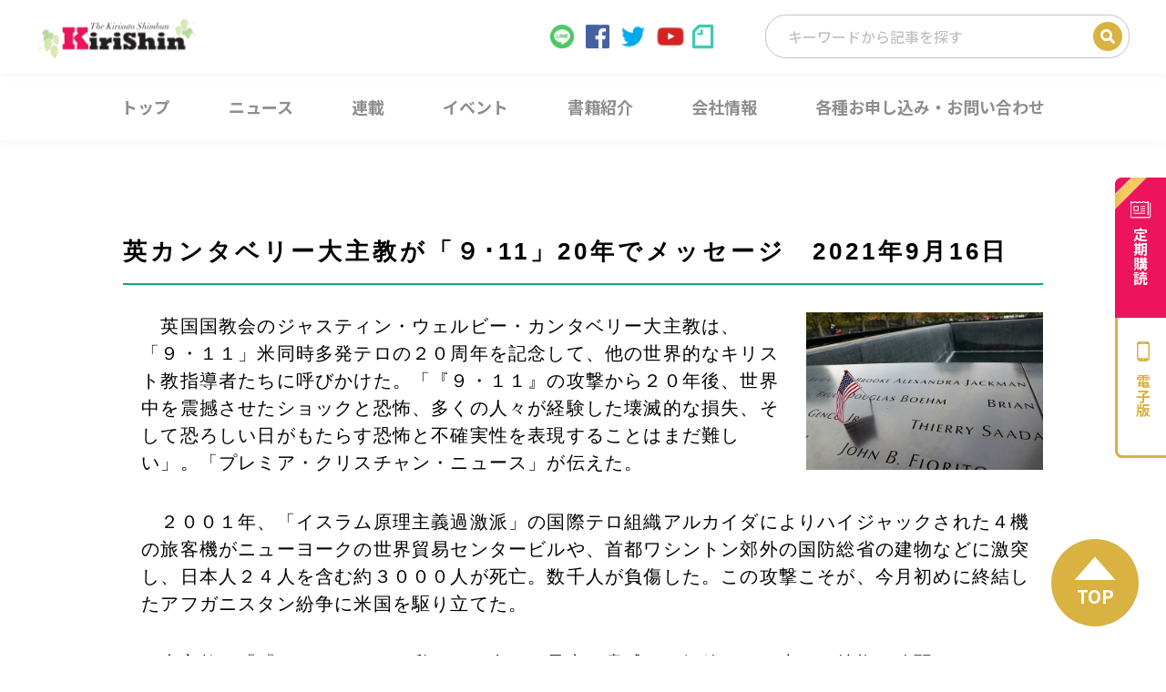

--- FILE ---
content_type: text/html; charset=utf-8
request_url: https://www.google.com/recaptcha/api2/anchor?ar=1&k=6Ldp7BIaAAAAAP6MbFiV2N1doubk61Xi51okO5_4&co=aHR0cHM6Ly93d3cua2lyaXNoaW4uY29tOjQ0Mw..&hl=en&v=PoyoqOPhxBO7pBk68S4YbpHZ&size=invisible&anchor-ms=20000&execute-ms=30000&cb=qymytcgnrm02
body_size: 48662
content:
<!DOCTYPE HTML><html dir="ltr" lang="en"><head><meta http-equiv="Content-Type" content="text/html; charset=UTF-8">
<meta http-equiv="X-UA-Compatible" content="IE=edge">
<title>reCAPTCHA</title>
<style type="text/css">
/* cyrillic-ext */
@font-face {
  font-family: 'Roboto';
  font-style: normal;
  font-weight: 400;
  font-stretch: 100%;
  src: url(//fonts.gstatic.com/s/roboto/v48/KFO7CnqEu92Fr1ME7kSn66aGLdTylUAMa3GUBHMdazTgWw.woff2) format('woff2');
  unicode-range: U+0460-052F, U+1C80-1C8A, U+20B4, U+2DE0-2DFF, U+A640-A69F, U+FE2E-FE2F;
}
/* cyrillic */
@font-face {
  font-family: 'Roboto';
  font-style: normal;
  font-weight: 400;
  font-stretch: 100%;
  src: url(//fonts.gstatic.com/s/roboto/v48/KFO7CnqEu92Fr1ME7kSn66aGLdTylUAMa3iUBHMdazTgWw.woff2) format('woff2');
  unicode-range: U+0301, U+0400-045F, U+0490-0491, U+04B0-04B1, U+2116;
}
/* greek-ext */
@font-face {
  font-family: 'Roboto';
  font-style: normal;
  font-weight: 400;
  font-stretch: 100%;
  src: url(//fonts.gstatic.com/s/roboto/v48/KFO7CnqEu92Fr1ME7kSn66aGLdTylUAMa3CUBHMdazTgWw.woff2) format('woff2');
  unicode-range: U+1F00-1FFF;
}
/* greek */
@font-face {
  font-family: 'Roboto';
  font-style: normal;
  font-weight: 400;
  font-stretch: 100%;
  src: url(//fonts.gstatic.com/s/roboto/v48/KFO7CnqEu92Fr1ME7kSn66aGLdTylUAMa3-UBHMdazTgWw.woff2) format('woff2');
  unicode-range: U+0370-0377, U+037A-037F, U+0384-038A, U+038C, U+038E-03A1, U+03A3-03FF;
}
/* math */
@font-face {
  font-family: 'Roboto';
  font-style: normal;
  font-weight: 400;
  font-stretch: 100%;
  src: url(//fonts.gstatic.com/s/roboto/v48/KFO7CnqEu92Fr1ME7kSn66aGLdTylUAMawCUBHMdazTgWw.woff2) format('woff2');
  unicode-range: U+0302-0303, U+0305, U+0307-0308, U+0310, U+0312, U+0315, U+031A, U+0326-0327, U+032C, U+032F-0330, U+0332-0333, U+0338, U+033A, U+0346, U+034D, U+0391-03A1, U+03A3-03A9, U+03B1-03C9, U+03D1, U+03D5-03D6, U+03F0-03F1, U+03F4-03F5, U+2016-2017, U+2034-2038, U+203C, U+2040, U+2043, U+2047, U+2050, U+2057, U+205F, U+2070-2071, U+2074-208E, U+2090-209C, U+20D0-20DC, U+20E1, U+20E5-20EF, U+2100-2112, U+2114-2115, U+2117-2121, U+2123-214F, U+2190, U+2192, U+2194-21AE, U+21B0-21E5, U+21F1-21F2, U+21F4-2211, U+2213-2214, U+2216-22FF, U+2308-230B, U+2310, U+2319, U+231C-2321, U+2336-237A, U+237C, U+2395, U+239B-23B7, U+23D0, U+23DC-23E1, U+2474-2475, U+25AF, U+25B3, U+25B7, U+25BD, U+25C1, U+25CA, U+25CC, U+25FB, U+266D-266F, U+27C0-27FF, U+2900-2AFF, U+2B0E-2B11, U+2B30-2B4C, U+2BFE, U+3030, U+FF5B, U+FF5D, U+1D400-1D7FF, U+1EE00-1EEFF;
}
/* symbols */
@font-face {
  font-family: 'Roboto';
  font-style: normal;
  font-weight: 400;
  font-stretch: 100%;
  src: url(//fonts.gstatic.com/s/roboto/v48/KFO7CnqEu92Fr1ME7kSn66aGLdTylUAMaxKUBHMdazTgWw.woff2) format('woff2');
  unicode-range: U+0001-000C, U+000E-001F, U+007F-009F, U+20DD-20E0, U+20E2-20E4, U+2150-218F, U+2190, U+2192, U+2194-2199, U+21AF, U+21E6-21F0, U+21F3, U+2218-2219, U+2299, U+22C4-22C6, U+2300-243F, U+2440-244A, U+2460-24FF, U+25A0-27BF, U+2800-28FF, U+2921-2922, U+2981, U+29BF, U+29EB, U+2B00-2BFF, U+4DC0-4DFF, U+FFF9-FFFB, U+10140-1018E, U+10190-1019C, U+101A0, U+101D0-101FD, U+102E0-102FB, U+10E60-10E7E, U+1D2C0-1D2D3, U+1D2E0-1D37F, U+1F000-1F0FF, U+1F100-1F1AD, U+1F1E6-1F1FF, U+1F30D-1F30F, U+1F315, U+1F31C, U+1F31E, U+1F320-1F32C, U+1F336, U+1F378, U+1F37D, U+1F382, U+1F393-1F39F, U+1F3A7-1F3A8, U+1F3AC-1F3AF, U+1F3C2, U+1F3C4-1F3C6, U+1F3CA-1F3CE, U+1F3D4-1F3E0, U+1F3ED, U+1F3F1-1F3F3, U+1F3F5-1F3F7, U+1F408, U+1F415, U+1F41F, U+1F426, U+1F43F, U+1F441-1F442, U+1F444, U+1F446-1F449, U+1F44C-1F44E, U+1F453, U+1F46A, U+1F47D, U+1F4A3, U+1F4B0, U+1F4B3, U+1F4B9, U+1F4BB, U+1F4BF, U+1F4C8-1F4CB, U+1F4D6, U+1F4DA, U+1F4DF, U+1F4E3-1F4E6, U+1F4EA-1F4ED, U+1F4F7, U+1F4F9-1F4FB, U+1F4FD-1F4FE, U+1F503, U+1F507-1F50B, U+1F50D, U+1F512-1F513, U+1F53E-1F54A, U+1F54F-1F5FA, U+1F610, U+1F650-1F67F, U+1F687, U+1F68D, U+1F691, U+1F694, U+1F698, U+1F6AD, U+1F6B2, U+1F6B9-1F6BA, U+1F6BC, U+1F6C6-1F6CF, U+1F6D3-1F6D7, U+1F6E0-1F6EA, U+1F6F0-1F6F3, U+1F6F7-1F6FC, U+1F700-1F7FF, U+1F800-1F80B, U+1F810-1F847, U+1F850-1F859, U+1F860-1F887, U+1F890-1F8AD, U+1F8B0-1F8BB, U+1F8C0-1F8C1, U+1F900-1F90B, U+1F93B, U+1F946, U+1F984, U+1F996, U+1F9E9, U+1FA00-1FA6F, U+1FA70-1FA7C, U+1FA80-1FA89, U+1FA8F-1FAC6, U+1FACE-1FADC, U+1FADF-1FAE9, U+1FAF0-1FAF8, U+1FB00-1FBFF;
}
/* vietnamese */
@font-face {
  font-family: 'Roboto';
  font-style: normal;
  font-weight: 400;
  font-stretch: 100%;
  src: url(//fonts.gstatic.com/s/roboto/v48/KFO7CnqEu92Fr1ME7kSn66aGLdTylUAMa3OUBHMdazTgWw.woff2) format('woff2');
  unicode-range: U+0102-0103, U+0110-0111, U+0128-0129, U+0168-0169, U+01A0-01A1, U+01AF-01B0, U+0300-0301, U+0303-0304, U+0308-0309, U+0323, U+0329, U+1EA0-1EF9, U+20AB;
}
/* latin-ext */
@font-face {
  font-family: 'Roboto';
  font-style: normal;
  font-weight: 400;
  font-stretch: 100%;
  src: url(//fonts.gstatic.com/s/roboto/v48/KFO7CnqEu92Fr1ME7kSn66aGLdTylUAMa3KUBHMdazTgWw.woff2) format('woff2');
  unicode-range: U+0100-02BA, U+02BD-02C5, U+02C7-02CC, U+02CE-02D7, U+02DD-02FF, U+0304, U+0308, U+0329, U+1D00-1DBF, U+1E00-1E9F, U+1EF2-1EFF, U+2020, U+20A0-20AB, U+20AD-20C0, U+2113, U+2C60-2C7F, U+A720-A7FF;
}
/* latin */
@font-face {
  font-family: 'Roboto';
  font-style: normal;
  font-weight: 400;
  font-stretch: 100%;
  src: url(//fonts.gstatic.com/s/roboto/v48/KFO7CnqEu92Fr1ME7kSn66aGLdTylUAMa3yUBHMdazQ.woff2) format('woff2');
  unicode-range: U+0000-00FF, U+0131, U+0152-0153, U+02BB-02BC, U+02C6, U+02DA, U+02DC, U+0304, U+0308, U+0329, U+2000-206F, U+20AC, U+2122, U+2191, U+2193, U+2212, U+2215, U+FEFF, U+FFFD;
}
/* cyrillic-ext */
@font-face {
  font-family: 'Roboto';
  font-style: normal;
  font-weight: 500;
  font-stretch: 100%;
  src: url(//fonts.gstatic.com/s/roboto/v48/KFO7CnqEu92Fr1ME7kSn66aGLdTylUAMa3GUBHMdazTgWw.woff2) format('woff2');
  unicode-range: U+0460-052F, U+1C80-1C8A, U+20B4, U+2DE0-2DFF, U+A640-A69F, U+FE2E-FE2F;
}
/* cyrillic */
@font-face {
  font-family: 'Roboto';
  font-style: normal;
  font-weight: 500;
  font-stretch: 100%;
  src: url(//fonts.gstatic.com/s/roboto/v48/KFO7CnqEu92Fr1ME7kSn66aGLdTylUAMa3iUBHMdazTgWw.woff2) format('woff2');
  unicode-range: U+0301, U+0400-045F, U+0490-0491, U+04B0-04B1, U+2116;
}
/* greek-ext */
@font-face {
  font-family: 'Roboto';
  font-style: normal;
  font-weight: 500;
  font-stretch: 100%;
  src: url(//fonts.gstatic.com/s/roboto/v48/KFO7CnqEu92Fr1ME7kSn66aGLdTylUAMa3CUBHMdazTgWw.woff2) format('woff2');
  unicode-range: U+1F00-1FFF;
}
/* greek */
@font-face {
  font-family: 'Roboto';
  font-style: normal;
  font-weight: 500;
  font-stretch: 100%;
  src: url(//fonts.gstatic.com/s/roboto/v48/KFO7CnqEu92Fr1ME7kSn66aGLdTylUAMa3-UBHMdazTgWw.woff2) format('woff2');
  unicode-range: U+0370-0377, U+037A-037F, U+0384-038A, U+038C, U+038E-03A1, U+03A3-03FF;
}
/* math */
@font-face {
  font-family: 'Roboto';
  font-style: normal;
  font-weight: 500;
  font-stretch: 100%;
  src: url(//fonts.gstatic.com/s/roboto/v48/KFO7CnqEu92Fr1ME7kSn66aGLdTylUAMawCUBHMdazTgWw.woff2) format('woff2');
  unicode-range: U+0302-0303, U+0305, U+0307-0308, U+0310, U+0312, U+0315, U+031A, U+0326-0327, U+032C, U+032F-0330, U+0332-0333, U+0338, U+033A, U+0346, U+034D, U+0391-03A1, U+03A3-03A9, U+03B1-03C9, U+03D1, U+03D5-03D6, U+03F0-03F1, U+03F4-03F5, U+2016-2017, U+2034-2038, U+203C, U+2040, U+2043, U+2047, U+2050, U+2057, U+205F, U+2070-2071, U+2074-208E, U+2090-209C, U+20D0-20DC, U+20E1, U+20E5-20EF, U+2100-2112, U+2114-2115, U+2117-2121, U+2123-214F, U+2190, U+2192, U+2194-21AE, U+21B0-21E5, U+21F1-21F2, U+21F4-2211, U+2213-2214, U+2216-22FF, U+2308-230B, U+2310, U+2319, U+231C-2321, U+2336-237A, U+237C, U+2395, U+239B-23B7, U+23D0, U+23DC-23E1, U+2474-2475, U+25AF, U+25B3, U+25B7, U+25BD, U+25C1, U+25CA, U+25CC, U+25FB, U+266D-266F, U+27C0-27FF, U+2900-2AFF, U+2B0E-2B11, U+2B30-2B4C, U+2BFE, U+3030, U+FF5B, U+FF5D, U+1D400-1D7FF, U+1EE00-1EEFF;
}
/* symbols */
@font-face {
  font-family: 'Roboto';
  font-style: normal;
  font-weight: 500;
  font-stretch: 100%;
  src: url(//fonts.gstatic.com/s/roboto/v48/KFO7CnqEu92Fr1ME7kSn66aGLdTylUAMaxKUBHMdazTgWw.woff2) format('woff2');
  unicode-range: U+0001-000C, U+000E-001F, U+007F-009F, U+20DD-20E0, U+20E2-20E4, U+2150-218F, U+2190, U+2192, U+2194-2199, U+21AF, U+21E6-21F0, U+21F3, U+2218-2219, U+2299, U+22C4-22C6, U+2300-243F, U+2440-244A, U+2460-24FF, U+25A0-27BF, U+2800-28FF, U+2921-2922, U+2981, U+29BF, U+29EB, U+2B00-2BFF, U+4DC0-4DFF, U+FFF9-FFFB, U+10140-1018E, U+10190-1019C, U+101A0, U+101D0-101FD, U+102E0-102FB, U+10E60-10E7E, U+1D2C0-1D2D3, U+1D2E0-1D37F, U+1F000-1F0FF, U+1F100-1F1AD, U+1F1E6-1F1FF, U+1F30D-1F30F, U+1F315, U+1F31C, U+1F31E, U+1F320-1F32C, U+1F336, U+1F378, U+1F37D, U+1F382, U+1F393-1F39F, U+1F3A7-1F3A8, U+1F3AC-1F3AF, U+1F3C2, U+1F3C4-1F3C6, U+1F3CA-1F3CE, U+1F3D4-1F3E0, U+1F3ED, U+1F3F1-1F3F3, U+1F3F5-1F3F7, U+1F408, U+1F415, U+1F41F, U+1F426, U+1F43F, U+1F441-1F442, U+1F444, U+1F446-1F449, U+1F44C-1F44E, U+1F453, U+1F46A, U+1F47D, U+1F4A3, U+1F4B0, U+1F4B3, U+1F4B9, U+1F4BB, U+1F4BF, U+1F4C8-1F4CB, U+1F4D6, U+1F4DA, U+1F4DF, U+1F4E3-1F4E6, U+1F4EA-1F4ED, U+1F4F7, U+1F4F9-1F4FB, U+1F4FD-1F4FE, U+1F503, U+1F507-1F50B, U+1F50D, U+1F512-1F513, U+1F53E-1F54A, U+1F54F-1F5FA, U+1F610, U+1F650-1F67F, U+1F687, U+1F68D, U+1F691, U+1F694, U+1F698, U+1F6AD, U+1F6B2, U+1F6B9-1F6BA, U+1F6BC, U+1F6C6-1F6CF, U+1F6D3-1F6D7, U+1F6E0-1F6EA, U+1F6F0-1F6F3, U+1F6F7-1F6FC, U+1F700-1F7FF, U+1F800-1F80B, U+1F810-1F847, U+1F850-1F859, U+1F860-1F887, U+1F890-1F8AD, U+1F8B0-1F8BB, U+1F8C0-1F8C1, U+1F900-1F90B, U+1F93B, U+1F946, U+1F984, U+1F996, U+1F9E9, U+1FA00-1FA6F, U+1FA70-1FA7C, U+1FA80-1FA89, U+1FA8F-1FAC6, U+1FACE-1FADC, U+1FADF-1FAE9, U+1FAF0-1FAF8, U+1FB00-1FBFF;
}
/* vietnamese */
@font-face {
  font-family: 'Roboto';
  font-style: normal;
  font-weight: 500;
  font-stretch: 100%;
  src: url(//fonts.gstatic.com/s/roboto/v48/KFO7CnqEu92Fr1ME7kSn66aGLdTylUAMa3OUBHMdazTgWw.woff2) format('woff2');
  unicode-range: U+0102-0103, U+0110-0111, U+0128-0129, U+0168-0169, U+01A0-01A1, U+01AF-01B0, U+0300-0301, U+0303-0304, U+0308-0309, U+0323, U+0329, U+1EA0-1EF9, U+20AB;
}
/* latin-ext */
@font-face {
  font-family: 'Roboto';
  font-style: normal;
  font-weight: 500;
  font-stretch: 100%;
  src: url(//fonts.gstatic.com/s/roboto/v48/KFO7CnqEu92Fr1ME7kSn66aGLdTylUAMa3KUBHMdazTgWw.woff2) format('woff2');
  unicode-range: U+0100-02BA, U+02BD-02C5, U+02C7-02CC, U+02CE-02D7, U+02DD-02FF, U+0304, U+0308, U+0329, U+1D00-1DBF, U+1E00-1E9F, U+1EF2-1EFF, U+2020, U+20A0-20AB, U+20AD-20C0, U+2113, U+2C60-2C7F, U+A720-A7FF;
}
/* latin */
@font-face {
  font-family: 'Roboto';
  font-style: normal;
  font-weight: 500;
  font-stretch: 100%;
  src: url(//fonts.gstatic.com/s/roboto/v48/KFO7CnqEu92Fr1ME7kSn66aGLdTylUAMa3yUBHMdazQ.woff2) format('woff2');
  unicode-range: U+0000-00FF, U+0131, U+0152-0153, U+02BB-02BC, U+02C6, U+02DA, U+02DC, U+0304, U+0308, U+0329, U+2000-206F, U+20AC, U+2122, U+2191, U+2193, U+2212, U+2215, U+FEFF, U+FFFD;
}
/* cyrillic-ext */
@font-face {
  font-family: 'Roboto';
  font-style: normal;
  font-weight: 900;
  font-stretch: 100%;
  src: url(//fonts.gstatic.com/s/roboto/v48/KFO7CnqEu92Fr1ME7kSn66aGLdTylUAMa3GUBHMdazTgWw.woff2) format('woff2');
  unicode-range: U+0460-052F, U+1C80-1C8A, U+20B4, U+2DE0-2DFF, U+A640-A69F, U+FE2E-FE2F;
}
/* cyrillic */
@font-face {
  font-family: 'Roboto';
  font-style: normal;
  font-weight: 900;
  font-stretch: 100%;
  src: url(//fonts.gstatic.com/s/roboto/v48/KFO7CnqEu92Fr1ME7kSn66aGLdTylUAMa3iUBHMdazTgWw.woff2) format('woff2');
  unicode-range: U+0301, U+0400-045F, U+0490-0491, U+04B0-04B1, U+2116;
}
/* greek-ext */
@font-face {
  font-family: 'Roboto';
  font-style: normal;
  font-weight: 900;
  font-stretch: 100%;
  src: url(//fonts.gstatic.com/s/roboto/v48/KFO7CnqEu92Fr1ME7kSn66aGLdTylUAMa3CUBHMdazTgWw.woff2) format('woff2');
  unicode-range: U+1F00-1FFF;
}
/* greek */
@font-face {
  font-family: 'Roboto';
  font-style: normal;
  font-weight: 900;
  font-stretch: 100%;
  src: url(//fonts.gstatic.com/s/roboto/v48/KFO7CnqEu92Fr1ME7kSn66aGLdTylUAMa3-UBHMdazTgWw.woff2) format('woff2');
  unicode-range: U+0370-0377, U+037A-037F, U+0384-038A, U+038C, U+038E-03A1, U+03A3-03FF;
}
/* math */
@font-face {
  font-family: 'Roboto';
  font-style: normal;
  font-weight: 900;
  font-stretch: 100%;
  src: url(//fonts.gstatic.com/s/roboto/v48/KFO7CnqEu92Fr1ME7kSn66aGLdTylUAMawCUBHMdazTgWw.woff2) format('woff2');
  unicode-range: U+0302-0303, U+0305, U+0307-0308, U+0310, U+0312, U+0315, U+031A, U+0326-0327, U+032C, U+032F-0330, U+0332-0333, U+0338, U+033A, U+0346, U+034D, U+0391-03A1, U+03A3-03A9, U+03B1-03C9, U+03D1, U+03D5-03D6, U+03F0-03F1, U+03F4-03F5, U+2016-2017, U+2034-2038, U+203C, U+2040, U+2043, U+2047, U+2050, U+2057, U+205F, U+2070-2071, U+2074-208E, U+2090-209C, U+20D0-20DC, U+20E1, U+20E5-20EF, U+2100-2112, U+2114-2115, U+2117-2121, U+2123-214F, U+2190, U+2192, U+2194-21AE, U+21B0-21E5, U+21F1-21F2, U+21F4-2211, U+2213-2214, U+2216-22FF, U+2308-230B, U+2310, U+2319, U+231C-2321, U+2336-237A, U+237C, U+2395, U+239B-23B7, U+23D0, U+23DC-23E1, U+2474-2475, U+25AF, U+25B3, U+25B7, U+25BD, U+25C1, U+25CA, U+25CC, U+25FB, U+266D-266F, U+27C0-27FF, U+2900-2AFF, U+2B0E-2B11, U+2B30-2B4C, U+2BFE, U+3030, U+FF5B, U+FF5D, U+1D400-1D7FF, U+1EE00-1EEFF;
}
/* symbols */
@font-face {
  font-family: 'Roboto';
  font-style: normal;
  font-weight: 900;
  font-stretch: 100%;
  src: url(//fonts.gstatic.com/s/roboto/v48/KFO7CnqEu92Fr1ME7kSn66aGLdTylUAMaxKUBHMdazTgWw.woff2) format('woff2');
  unicode-range: U+0001-000C, U+000E-001F, U+007F-009F, U+20DD-20E0, U+20E2-20E4, U+2150-218F, U+2190, U+2192, U+2194-2199, U+21AF, U+21E6-21F0, U+21F3, U+2218-2219, U+2299, U+22C4-22C6, U+2300-243F, U+2440-244A, U+2460-24FF, U+25A0-27BF, U+2800-28FF, U+2921-2922, U+2981, U+29BF, U+29EB, U+2B00-2BFF, U+4DC0-4DFF, U+FFF9-FFFB, U+10140-1018E, U+10190-1019C, U+101A0, U+101D0-101FD, U+102E0-102FB, U+10E60-10E7E, U+1D2C0-1D2D3, U+1D2E0-1D37F, U+1F000-1F0FF, U+1F100-1F1AD, U+1F1E6-1F1FF, U+1F30D-1F30F, U+1F315, U+1F31C, U+1F31E, U+1F320-1F32C, U+1F336, U+1F378, U+1F37D, U+1F382, U+1F393-1F39F, U+1F3A7-1F3A8, U+1F3AC-1F3AF, U+1F3C2, U+1F3C4-1F3C6, U+1F3CA-1F3CE, U+1F3D4-1F3E0, U+1F3ED, U+1F3F1-1F3F3, U+1F3F5-1F3F7, U+1F408, U+1F415, U+1F41F, U+1F426, U+1F43F, U+1F441-1F442, U+1F444, U+1F446-1F449, U+1F44C-1F44E, U+1F453, U+1F46A, U+1F47D, U+1F4A3, U+1F4B0, U+1F4B3, U+1F4B9, U+1F4BB, U+1F4BF, U+1F4C8-1F4CB, U+1F4D6, U+1F4DA, U+1F4DF, U+1F4E3-1F4E6, U+1F4EA-1F4ED, U+1F4F7, U+1F4F9-1F4FB, U+1F4FD-1F4FE, U+1F503, U+1F507-1F50B, U+1F50D, U+1F512-1F513, U+1F53E-1F54A, U+1F54F-1F5FA, U+1F610, U+1F650-1F67F, U+1F687, U+1F68D, U+1F691, U+1F694, U+1F698, U+1F6AD, U+1F6B2, U+1F6B9-1F6BA, U+1F6BC, U+1F6C6-1F6CF, U+1F6D3-1F6D7, U+1F6E0-1F6EA, U+1F6F0-1F6F3, U+1F6F7-1F6FC, U+1F700-1F7FF, U+1F800-1F80B, U+1F810-1F847, U+1F850-1F859, U+1F860-1F887, U+1F890-1F8AD, U+1F8B0-1F8BB, U+1F8C0-1F8C1, U+1F900-1F90B, U+1F93B, U+1F946, U+1F984, U+1F996, U+1F9E9, U+1FA00-1FA6F, U+1FA70-1FA7C, U+1FA80-1FA89, U+1FA8F-1FAC6, U+1FACE-1FADC, U+1FADF-1FAE9, U+1FAF0-1FAF8, U+1FB00-1FBFF;
}
/* vietnamese */
@font-face {
  font-family: 'Roboto';
  font-style: normal;
  font-weight: 900;
  font-stretch: 100%;
  src: url(//fonts.gstatic.com/s/roboto/v48/KFO7CnqEu92Fr1ME7kSn66aGLdTylUAMa3OUBHMdazTgWw.woff2) format('woff2');
  unicode-range: U+0102-0103, U+0110-0111, U+0128-0129, U+0168-0169, U+01A0-01A1, U+01AF-01B0, U+0300-0301, U+0303-0304, U+0308-0309, U+0323, U+0329, U+1EA0-1EF9, U+20AB;
}
/* latin-ext */
@font-face {
  font-family: 'Roboto';
  font-style: normal;
  font-weight: 900;
  font-stretch: 100%;
  src: url(//fonts.gstatic.com/s/roboto/v48/KFO7CnqEu92Fr1ME7kSn66aGLdTylUAMa3KUBHMdazTgWw.woff2) format('woff2');
  unicode-range: U+0100-02BA, U+02BD-02C5, U+02C7-02CC, U+02CE-02D7, U+02DD-02FF, U+0304, U+0308, U+0329, U+1D00-1DBF, U+1E00-1E9F, U+1EF2-1EFF, U+2020, U+20A0-20AB, U+20AD-20C0, U+2113, U+2C60-2C7F, U+A720-A7FF;
}
/* latin */
@font-face {
  font-family: 'Roboto';
  font-style: normal;
  font-weight: 900;
  font-stretch: 100%;
  src: url(//fonts.gstatic.com/s/roboto/v48/KFO7CnqEu92Fr1ME7kSn66aGLdTylUAMa3yUBHMdazQ.woff2) format('woff2');
  unicode-range: U+0000-00FF, U+0131, U+0152-0153, U+02BB-02BC, U+02C6, U+02DA, U+02DC, U+0304, U+0308, U+0329, U+2000-206F, U+20AC, U+2122, U+2191, U+2193, U+2212, U+2215, U+FEFF, U+FFFD;
}

</style>
<link rel="stylesheet" type="text/css" href="https://www.gstatic.com/recaptcha/releases/PoyoqOPhxBO7pBk68S4YbpHZ/styles__ltr.css">
<script nonce="uGNlRexuxqIJTgOcMp7viQ" type="text/javascript">window['__recaptcha_api'] = 'https://www.google.com/recaptcha/api2/';</script>
<script type="text/javascript" src="https://www.gstatic.com/recaptcha/releases/PoyoqOPhxBO7pBk68S4YbpHZ/recaptcha__en.js" nonce="uGNlRexuxqIJTgOcMp7viQ">
      
    </script></head>
<body><div id="rc-anchor-alert" class="rc-anchor-alert"></div>
<input type="hidden" id="recaptcha-token" value="[base64]">
<script type="text/javascript" nonce="uGNlRexuxqIJTgOcMp7viQ">
      recaptcha.anchor.Main.init("[\x22ainput\x22,[\x22bgdata\x22,\x22\x22,\[base64]/[base64]/[base64]/[base64]/[base64]/UltsKytdPUU6KEU8MjA0OD9SW2wrK109RT4+NnwxOTI6KChFJjY0NTEyKT09NTUyOTYmJk0rMTxjLmxlbmd0aCYmKGMuY2hhckNvZGVBdChNKzEpJjY0NTEyKT09NTYzMjA/[base64]/[base64]/[base64]/[base64]/[base64]/[base64]/[base64]\x22,\[base64]\\u003d\x22,\x22SsOZM8Oow6vDosOxJcO2w7gbIMOOwqkAwoh3wqfCvMKpKMKVwonDj8KVLMObw5/DucOMw4fDunXDjzdqw75gNcKPwqHCjsKRbMK1w4fDu8OyFxwgw6/[base64]/DqMK/wq/CkcOlOjjCvMKDw7rDnmYFwpzCoWHDn8OTa8KHwrLCvcK6Zz/DimnCucKyBsK2wrzCqEJSw6LCs8ODw6NrD8KpD1/CusKLVUN7w7/CvgZIT8OgwoFWUcKew6ZYwqYXw5YSwpUdasKvw6/CksKPwrrDv8K1ME3DkWbDjUHCuAVRwqDCnxM6acKyw7F6bcKCHT8pDQRSBMOPwrLDmsK2w5jCpcKwWsOTL30xAMKGeHstwoXDnsOcw73CusOnw7wLw4pfJsOVwpfDjgnDsV0Qw7Fnw61RwqvCtn8eAWlrwp5Vw6PCq8KEZWg2aMO2w74QBGBgwoVhw5UDCUk2wqPCpE/Dp3k6V8KGSRfCqsO1D0BiPnrDg8OKwqvCnDAUXsOBw5DCtzFjMUnDqznDsW8rwq9pMsKRw6/ChcKLCSkiw5LCoy3CtAN0wqAxw4LCukAAfhcWwpbCgMK4EcK4EjfChUTDjsKowpTDtn5Lc8KEdXzDtRTCqcO9wpdaWD/[base64]/CjhsZw5HCmMOhFRXDnxTClcKpw43DvC7DhnsSR8K0HCPCklbCvsO/w7M/[base64]/ScO3KX9/wqAPwp/[base64]/DjMO+ATREwrFvekLDnsKyBsKAw53Dr8K9I8OLRT7DpB3ChMK4SyrCuMKjwp/[base64]/DtsOpw40xEW/DrGo0wqjChT7CmUVIwpbDmcKCMh/DgkrCjsORJnXDi0fCmcOqPMO/AcKrw57DusKew4gHw53ClMKLLwXCtyPCoTbCuGVcw7bDlGYKSF8pCcOjdsKfw6PDkMK8GsO4wrUQAsOkwp/DtcKsw7HDsMKVwrXCjBPCrjrCuG1hFm/Dsx7CsjXCiMO6BcKve2EBJV3Ci8O+C1/DkMOmw6HDssOzKywVwpLDrzbDgcKJw5xDw6IUJsKfHsK6RsKJEwLDtHjClsOxEWtnw4RXwqtYworDjG0VWBU/JcO9w4dTRATCp8KmdsKTNcK7w5JJw4XDog3Cr2PCswnDtcKnB8KAPlprPDJsRsKzPcOWJMOXHEEew4nChVHDqcO6TcKjwq/Cl8OVwpZzTMKPwqPCswrCu8KnwpvCnTN3wotiw77CiMKvw5DCv0fDrTMNwpnChMKKw7MswpXDlTM4woPCuVlvA8OCbMOCw5how5pIw57CnsOFNj9ww4pWw73CpWjDtkXDi2TDuVoCw6xQScONfk/[base64]/w6bDqkfCi8KXY19HwojCmhQYHcKHIhY/GDQZPsOIwo/Dm8KGe8KfwpDDgh3CmyfCoTEIw6zCsCHDhSjDqcOLIgYrwrfDgDvDlyTDq8KzTjAESMKew5psBSjDvMKvwofChcK1fcOJwrUtfCkmUTDCjCTCn8K1SsKILGTCkEwKdMKDwok0w5t9wpfDo8Oyw4jCgcOBG8OkQUrDicOIwq/CjWFLwo0zYMKnw7B9dMObFw3Dlg/CuHUMFcKQKlnDhsK8w6nCgw/DkzTCh8Klbkd8wr7Cog/CrljDtx51J8KKQsOsPEDDvcKkwpHDqsK+XynCn24/JMOpEMOXwqR/w6rDmcO+aMK5w4zCvQzCvifCvisJd8K8WHAuw7fCu19QEMOOw6XCk1LDvn8hwqlpwrMfBk/CtFXDvE7DuBLDrFzDliTCh8Owwpcjw5R1w7DCt0t6wo1Yw6LCtFHDtMKBwo7ChcOfO8O1w75TFAQtwoTCmcOHwoIuw7zCnMOMBCrDnVXDq2nCqsO9T8Opw5tpw6p4wqBww40pw645w5PDp8KkX8OQwrPDpMOnecOwaMK7bsKXC8O/wpHCv3ITw7g3wpwjw53CnVHDiXjCsQfDrULDnlzCpDcJfUFRw4DCoxLDrcKbDiksFwPDsMK+YyLDrj3DrBHCoMKew5XDtMKXKEjDiwgswpA8w6dEwqtgwr0WRMKOChpbD1XDoMKKwrB3w7xzMMKUw7dtw7LCsXPDgsKiKsKHw6/DgsOpIMK0wonDocOidMOuQMKww7rDpsOgwqY6w5g0woTDjn0gw4zCkArDs8Oww6ZXw5XCjcOHU23CusOSFwnDnHLCpcKMHj7CjsO1w47DjXYrw7JTw5hfdsKFVU1IQnQyw49RwoXDsQsvR8O1OMKwW8Kow5bCgMKLWQ3CgsOtKsKYCcKNw6IXwqFvw6/ChcORw5cMwojCm8KTw7glwr7DhRTCnT0qw4YvwpMFwrHDigtaXMKmw7zDtcO0SlEvWcKRw5d8w5/Dg1EgwrTCnMOMw6DCn8K5wqrDtcKoMMKHwqdFwr4Nwp9Hw6/CijYRw5DCjQfDvmjDkBBSL8O2woBaw7gvMMOYwrTDlMKwfRDDsw0AclvCssO9dMKXwpzDkQDCq0MTZ8KPw5B7wqBuAHc/[base64]/[base64]/ClMKVHMObSDJbUhnDnsKtwr5KwqBsQAF8w4/DgkXDtsKow7zChcOswp/Cp8OGw40rXcKNdljCq1bDsMOGwoNqB8KZfnzCsnnDrMOpw6rDrMKbQwHCgcK8LwDCo24SZ8OPwqnDq8OVw5URGnBtaFHChsKZw7wkfsKhHl/DhsO7YGTChcOqw7xqbsKiHsOoV8KGI8K3wohKwojCnCYowqtnw5vDhhcAwozCvmM5wqTDqyRwCMOew6txw4XCjwvChR4IwqrCksOYw77Ch8Khw59aGWp/XEDCqhlWVMKefH3DgsOCcil4RsOKwqYFCRY+bsOCw4/[base64]/DksODw7YwP8ObaQZtF8Ojw4PDpMOpw4jCpABzwr9pw47CinY5a29dw7HDgSrCgw87UhY8KQlFw7DDvDJdNR9SQMKnw7x+w6nCi8OOcMO7wo9bMMKrFMOTawZNwrLDuDfDuMKJwqDCrk/DhmrDrAE1Zw4tZC4xWcKrwohNwpFADTcPw6fDvzxAw6rCokdowosjKUnCihYFw6zCocKfw5l0P3nCrGXDjcKfO8O1wqvDjk44PsKewp/[base64]/wqTDk8Oew4zCsAjCg3oKADkIBVslw4DDgzRLSCDCkFp2wqjCmsOQw4JKNcOxw4vDhUUvX8KLECzCsnjCm0IowrrDgMO6NUlsw6/Dsh7CmcO+FsKXw7g3wrUew5YFc8OGP8Kjw7LDkMKYFxZbw73DrsKlwqUaWcOew4XCqF7Co8O6w5lPw7/DosKNw7DCmcO9w4zCg8KGw69Swo/[base64]/DpD7Dsz19w4vCtxNSfWtiw7xPTcOLRcKxw4LCgz3ChWLCrMKAdsKZFQBzTTAQw7zCvMK0wrHCk2VKGAHCihh7PMOtbUJ9Zx/ClETDow1RwqMuw5Jyf8KZwoM2w4Aswrg9cMOfSDIAPjzDolnCkhgjQg03QT/[base64]/[base64]/DmG0UV2p1CsKGUcKHHsKkworCjMOVw4QHw6BpwrDCrgkCwrbCgUvDlHPCs23CtkIPw6fDmMOIHcOFwptzS0ghwr3CqsKgMhfCtzJQwqsywrlgY8K9XhEMQcOlaTzDthEmwpVWwrDCu8O/[base64]/[base64]/JnUjaA/DjhfDvUEPw7cFG0TDoTPDpWQGZ8O+w7zCt1fDtsO4cE9Gw5pHfFhiw6XCkcOOwrwmwpEtw7NewobDnRcOUH7DlEU7b8KiRMK1wpnDnBXCpRjCnRQgVsOywoN0OTPCjMODwp/ChivCtcOhw4jDlWUpDjzChRvDnMKnwrtrw4/CqGhewrPDvGgow4jDnWluPcKDdsKiIcKYwosLw7fDu8OZMXjDjA/DnDDCllrDtELDmTjDoSXCtMKNNMKLPcOePMKqWhzCt2FEwr7CsEEEHns/AAPCkGPCiTnCgcKzVUxOwrR0w7B/w5bDrMKLcn9Lw4HCn8K8w6HDusKNwovCjsOJf1rDgDcQA8OOwo3CtkcTwpBVQEPCkwppw5XCusKObzfCpMK4Z8OGw7rDihkNK8Onwr/CpQkaNsOMw6kbw4pUw43DoAvDrGJzNsOcwqEOw6g+w7QcW8OoXRrDs8KZw7wtbMKFZcKkKWjDqMKad0IXw4oZwojCoMK+VXHDjsOFXcK2fcKZXMOfbMKTDsOywoLCkSR5wptFeMO4aMOiw4p3w6h/e8OQb8KmQMORIMK2w6EjfEbCt1/DgsK5wqnDs8K2ZMKmw7nDiMKCw757C8K9B8OJw5YLwqNfw4JCwqhUwoHDgsOUw5rDn2dsXcO1D8Kxw4RCwqDCjcKSw7QZdg1cw4rDpmNvLTnCm2kiP8KCwqEVwo7CgAhXwrnDoW/DucOIwpPCsMOBw6PDo8OowoZUH8K9C3zDtcOEJcKsJsKbwp40wpPCg04mw7XDiV9ywpzDqGNRIxbDsFPDtcOQw7zDpcOzw6hGOQdrw4LCucKXT8KTw79kwrfCr8Otw73Du8K+NcO4w6bCl0Yhw7IVdBAXw4gHd8O1dzB9w70VwpPDrTgBw5zDncKBCiI/[base64]/[base64]/DjAw+w6RdacKwwqjCssO1XsOzd3nCgn00KiRKUnrCtgbDlcOqew4dwqTDj2VwwqXDqcKxw4/CocO/KBHCvW7Dg1fDt3BoOsOADTIKwrbCtcOsHcKGAzwTYcKbw5Usw47DvcOvfsKDTWzDp0rCg8K5NsO3IMKew5kRw5zCsTI/ZsKRw4c/[base64]/wp/[base64]/CmsOHw7Jmw5TDu8OGw6PDi8KaRDzDt8K9LMK6AMKdH1vDuHrDtsO+w7PClMOtwoFIwr3DucORw4nDosO4GFZtEsKTwqNRw5bCnV58e2vDmUwRV8K/[base64]/Ct8O0QnvCgWrCs8KUL8KeHidzE2rDo1FtwrjCosOmwrnCiMOgwqLCtiLCqErCkVLCi2fDpMK2dsKkwpAmwpxvWltVwovCmDxgw6Y2N0Nsw5dfX8KKCxLCmXtmwpgAb8KXEsKqwoo/w6DDqsO3fcOWJMOeHHEVw5PDksOHaUFaUcK4wo0xw6HDhwbDqi/DncODw5MLIUUlX1gPwo9gw7Auw4NZw5x9ImkPMXXCgTUWwqxYwqNsw5bCrsOfw5vDnyvClMKPGDDDpBHDnMOXwqpqwowOYyfCm8K7CQNkb2NgFCfDqE5zwrXDhcOyEcOhfcK/bB0pw7sFwo7DmsOSwrR9JsOOwpBXWsODw4hHw5IAPWwcw5HCj8OPwrDCmsKlOsOTw4oPwofDiMObwptDwow8wobDtmw5TQXDrsKwAsKAw4FDFcOKVMKkPSrDvsOmLRAjwoTCjsOxPcKtCXzDkhHCrsKQWMK3AMOuQ8OtwpBXw6zDgVdpw7E5WMOxw7HDi8OrfRc/w47CocO6csKTVnY5wptcQsOAwplQWsKtMMOew6Acw7vDul1AfsKtHMK/[base64]/DkQTDh0VOQ8KnwoVrasOIKBvCsWNAwpjCmsKXwqPDssONw6rCigbCjhjDkcOowoUrwoTCssOyTnhkXsKdw6bDqE7DkCTCvkDCqsKQFUxZFm0CX2liw7tSw45NwoHDmMK3wqtJwoHDnUbCm2rDlmg3H8OoJB9WDsK/E8KywpbCpsKWb1JPw7jDoMK1wr9Ew6nDssO6Tn7Co8KzZBjDjkkawrgHZsKWfFRgw6g6w5MuwobDqTvDgQxuw7nDnMK8w494W8OHwpbDnsKLwrnDowfCqiZZDA7CpcOhfz44wqJ7wql3w5vDnCNBE8KsTnk/Z3zCqMKRwpLDuWpXwpo/LVoBMTtlw6trCDJkw71Ww6tIehxbwpDDvcKew7XCjMKJwpR1DcOTwqvCh8OEFR3Dq3vCjMOhM8OxUMOaw4DDsMKgZiFcUVHCilwBE8Oif8KHSmMrfG0Uw7BQwqTCkcO4STstVcK1woLDm8OaBMORwrXDp8KhNWrDiGt6w6lOL211w4pew5TDo8KFKcKdUjoLdsOBwrM/a19OUGPDlsOOw7Iew4jDlT/DgQU7fHhkwoB3wq/DscOdw54YwqPCij7CvsOSE8Ojw4/DtsO8aBvDo0fDocOrwrIJZw0Gw5oBwqB/w5TCvHjDqDc3DMO2TAoIwoPCujfCuMOJJcK0DcOwAsKnw5XClsKIw59mDBQrw4zDs8ONw5HDusKNw5EEOMK9bMOZw45YwoLDpl7CpcOZw6fCrVDCqnEgNxXDlcKXw4wAw67CmxvCisOxQMOUDsOjw4PDh8Obw7JDwoDClAjCvsKVw67Crm/DgsOWBsOgS8OJSjXDt8KzUMK2ZWdww7EZw5nCgFLDiMOAwrBPwrkqTHl3w4fDisOXw6PDtsOVwrTDisKhw7ADw5tAGcKwZsOzw5/CisKlw4PDqMKCwqUdw57DuHRjQWo7AcK2w7krw63Cg3zDvgLDusOcwpbDsU7CpcOawrhuw6/DtlTDgG04w4VVEcKFcMOBf0/CtcKzwrkSecKAXwwSY8KYwpoxw6zCmULDpsODw70iMWktw4E+SGxNw6pod8O7Lk/Dn8KoQUDCtcK4MMOgFTXCtFzCq8OWw57Cr8K/DAZXw7NYwplFHkFAFcO4CcKiwoHCsMOWF0PDscOjwrMNwoEYw5R5wrDCrMKcTsOqwpnDilXCnjTCpMO0GsO9GHIEwrPDisK/woTDkiZZw6fCo8KUwrccPcOUNsOYCsOkVzNWSMOgw4XCknY5YMOCXWY0WizCnmjDu8KvCXRjw6vDn3l0wrpKEwXDhg9Jwr/DmAbClnYwe0FIwqzCvkF8W8OVwrwPwrfCuRAcw5vCqSVcTsOXdsK/G8OICsOldWLDkSsFw7XDiT/[base64]/HcOwd28MGHTDpkHDtMK7w4VGSlbDrDBMbAR/DghEBMK9wobCvcKoCMOwQEQuTETCqsOqc8OqAsKMwr8YUsOtwo1vH8O9wr8qNlgqOnxZbVhkEMOmOFnCt0fCrDELw651wp/CisOXNEkow7JoTsKdwoPDnMKzw5vCjcO3w7fDvsOpLsOOwqI6wrfCqkvDo8KvRsORVcOlXV3Dn0tDw5MqWMO6w7LDqHdVwooYYsKCUijDn8OOw5BvwqDCg2gPw5nCu11ew4/[base64]/DvGfDtMOjw6o3wr7DiMKhwqkvw6MywqDCsw7DqMKOZ17CgnnCmjcSw5fDoMODw6VFecKiw5bCmXMXw5XCgcK4wrQnw53CoGVIPsOvXSTCk8KtP8OOw5oSw5czElPDo8KFBR/CoXlEwoAzQ8OPwo3DujzCq8KHw4NNw7DDiyBpwq8Bw6nCpCLDugDCvcOxw5DCpjvDisKvwqzCh8O4wq1Bw4fDkQtxcU11wqdQYsK/aMKmPsOnwpNgdgHCpmXCsS/[base64]/DiwMiw6PDsUDCv2oGYlbCqMORw6vDqhYOwovDpsKRd2IBw6zCtionw6nDonAsw6zDhMKsZ8KdwpdHw7EXAsOQBDXDocO8R8OZTBfDkjllNGpKGlHDuUl6PFvDoMOaPVk+w4BkwqIxHU0QMMOrwpLCjEPCgMOXTDXCjcKReV44wpVgwr5LTMKUUMO4wrs9wq/CscOpwpxQw7tRwpMmRgDDj0zCqcOXHU9qwqPCqTPCm8OAwpERMsKSw7fCimInVMK+O1nChMO0f8OpwqsLw5d1w6Vyw7sIEcObRz05woVuw6XClsOdSWscwp/[base64]/CrgXCn29dw43DlMOLVRtnL8OZwpLCmGLCszQywrXDpWhlVcKcHHfCrwbCuMKnBcO7DTbDhcORV8KcNMKZw4HDtg4XByXCqDJqwrt3wqnCsMKoWMKMSsKLasOBwq/DnMObwo0lw4gPwq3DjFbCvyAXQHltw6QRw7nCmwInaWIxZQxlwq4WfHtOLMO0wo3CnibCmzgWC8OMw4J/[base64]/[base64]/Hgg/w64zwrUGNMKcK8KvHybDtMKvcDrDpcOnHVbDucOTDjh/[base64]/Ck8Kbwr9Bw6bDp8OSHx0MKcKDwo/DqMKfwqw2JXV0CztLwoTCuMKJwojDk8KHcsOWLcOZwrzDpcO9Vy1jwqx6w6REAEpxw6PComHClwlBZ8Onw4tJIXYlwrjCv8KXIWHDsUkzcSIYb8K8fcKGwpTDrcOyw7Y4KcOPwrbDrsOHwq8UBxwhW8KXw6B1HcKOIBTCpX/[base64]/DiBfClWVVwpA1wpLDiUbDosKrBXwBdD0Yw5EOOklDwowKLsOyG3hYTnLCnMKRw7/CosKvwoRywrlgwrsmW1rDmCXCqMKhSBRZwqhrWMOucsKKwoE5TsKBw5c2w5VXXGI6w6l+w6ISXsKFKXvCtBvCtA99w6XDocK/wpXCrcK3w6/DrVrCsz/[base64]/CtsKYw5EfK8Opw7FLwrEvw4HCt8ONTFDCt8KRfAUSXcOjw610YUtlOnXCsnXDnFkLwo5Wwph7JgcYAcO9wrJjGw/CnA3Dg0Y5w6NyeRzCucOjJE7Dj8KdUmPCsMO7wrdkUERRSDQdLyPCm8OCw6bCsGbCiMO3R8KcwpJlwrY5ccO8woB4wojDhsKHHcKPw5tNwrdHXMKmJ8Ohw6EZLsK8C8KnwpBJwpUMVTNCBEcAVcOeworDvQLCgFAcM0/[base64]/DgsOzNiJTw6NJBMO+EcOCwrx+YGHDj0MPU8KNYBvDs8OaOsO3wq5ieMKIw4PDvWEYw5s0wqFqVsKeYCvChMOJRMKow6DDj8Omwp4Wf3vCkHPDuBgRwrwow6/DlcKxZEHDnsOmP1LCgcOkSsK5BnrCuy9ew7tYwpjCozgSN8OXFSUvwpctccKYwo/DolDClV/DsnzDmcOUwrnDjcOCQsODdRkbw65nUHdPFcOXYVPDscKlC8K2w4ACKhrDkiY9fF/[base64]/CsSEAVMKnCcO3Q1DCgcK6wo7CnRvDksOtw6BEVTpMw4JTw7/[base64]/Cq8ORw5suw57Di8O2w7/Cq1rDkMOUw6s5PD/Di8OXXhtmCMObw4o6w713AAlOwqoYwpBVGhLDlg83EMK4OcORb8Khwq8Yw7AMwrnDjkhTVi3Dk0cLw6JRNiFOFsKrwrXDnCUvOU7CjVnClsOkEcOQw6/[base64]/w5Z5wq/[base64]/CsWHCsUk8HMOZUFxjF0PDunx/W2NfwqzCucOrVX9HdD3CpMKcwrsyC3cCBSXDsMOcw57DisKPw7jDszvDrMOSw5fCt1l4wp/DmcK+wpvCrsKWCnzDh8OEwoNvw682wp3DmsO1w7x6w4NvGittOMOLAAXDgiXCjMODfMOrH8Knw4fDv8ObI8Oww6F7C8OsSGfCjztxw6I9QMKiesKAe0U/w4cQEMKCOkLDqsKVLTrDgsKnJMOfSGbCqQItJCXDggPCjGIbJsOIV3RLw47DtwjDtcOPw7Ebw6BBw5fDmcOyw6xGdGTDiMOFwq3DgUvDpcK0OcKvwqjDjUjCuF3DicOww7fDtTxQPcKDOinCjUvDr8Kzw7DCpBIkWUzCkivDkMK9EMKSw4zDuiDDs2jCoVtgwo/Cg8OvUkbCtGAxXTnCm8OFCcKjK2vDgRzDkMOCd8KwAMOGw7zDn0Bsw6bDrsK0NwsDw4HDtgTDiDZJw7Z/w7HDskksYATCgCrDgQooEyHDpQvDjwjChiXCg1ATJAdaJHLDpxtCPz8gw6FmOsOJUE8UHFrDu2s+wrZFU8KjbcOmVCtsNsObw4PCnV5yL8Kyd8OVacOuw544w6Zww4/Cg3xawpt/w5DDnjHCk8OcEHXCqwYuw6fCnsOfwoFKw7V9w4t3EMKkw4lOw6jDjT/[base64]/ChMKGcmBywqfDsnTDjDbDkXNpwoHCi8O7wq/DnQFPw6UwaMOtKcOjw5nCmcOYTcKqb8OjwoPDpsKRe8OgB8OkWcO0wonCrMKVw4Mqwq/[base64]/w6U8NSM4w7IaUzPClsOdYjh0wqvDhDzDn8K/w5LCvsK9wqzCmMK5RMKXA8OIw6krMTl4ID7CssONQMOPHMKELcKuw63DixTCn3nDv1FcMnFyBMKWBCvCsQfDsFPDmMKHBsOTMcKtwpMSTFjDpcO0w53CuMK5BMKpwqBlw4nDnWXCiwNBaV9TwrjDisOxwq7ChMKJwoI9w5wqPcKVGn/[base64]/DocK7wphNw7zClCrDpSPCgMK/eQcWe8KCQcK/woXDp8KJXsOKdBNpGABMwqzCsk/CkMOtwqrCk8OdVsKgTSTCsBh1wpLDpsOAwo3DnMKMRhHClEhqwrLCi8OdwrpUdgzDgwkIw4IlwojCqSlNBsO0eEnDq8OKwo5QXy9SMsKxw44Iw5DCkcOWwrglwr/DhAQxw4JWHcOZfMOKwr9gw6nDrcKCwqnCtEZ5PxHDhGBpPMOiw4vDoEMBGsO5MMK2wo3DnFUcOljDg8KrPAzCuRIfc8Ocw7vDjcKxfW/DnD7DgsKiEcKuCEbDtsKYAcOXwojCoThIw67DvsOmZMKNPMOBwoLDpHdiVTXDuzvChSsqw403w5/ClcKqJMKzOMKswqN8fEt+wq/[base64]/VMKjO0fCoMOlwojCs1JzwqzCjcOwHsOfLcKFPHU0wqzCvcKOA8Klw6ULw7k6wrLDvWDDu20dSQIqfcOWwqAKOcOHwq/[base64]/esOuwoA4LcK8ZmUIQcOQw7vDksOrw4/CsXvCkMK2wqXCo1/[base64]/[base64]/DpzvCp8O3wr3DkMK0OGoCw7d0w5xidMOTTzLClsKmVCHCtcOhLXTDhDrDqsKzW8OGemBUwpzCtBtpwqsAwplDwpDCsjHCh8KrKsKxw5dNFxc5EMOiGMKBIWzCrF5Jw6YabEtuw7PCtsOYTV/CrjTCj8KQHUjDucOyaktZHcKGw4zCuzpYw5PDocKrw5rCunMGVsKsQw8FNikcw7trQwlTVsKCw4JGFVpLfnDDmcKNw5/ChsK8w6VUcTQ7wo7CmDjCoUbDj8O3w7hkDsO7OGRGw7pfJ8KGwpUgBcK8w5AgwrPDk3/[base64]/Dq3PCicOkw41IH8K1w4M/[base64]/wqI+IE4nw5LDkcOawqTCocKGEcOyw5kpU8ObwpLDvBnDvMKYOcKdwp0mw6/[base64]/DoMKDWMOswqULw4wBaMOJAsK7w4rDoMKZDktyw7jCgG0dUkx6a8KaND9TwpnDgkDCkydJV8KqQMKTbB3CtVfDjcKdw6/CgsOvw4YKc0DCmDNiwpQgfE0XC8KmWVtgJHjCvhFDZmFWdn5LQkQcGS/[base64]/DpsOqwo4LIsKQw7hEEcO9QsOQw49gUmHCpV/CkU3Dp2vDlsO9IyzDniMvw77Csy3DosOLWkBlw7bDocOuw7orwrJTTlkodEZwc8Kawr5twqodwrDCoXJZw6pcwqhUwpYYw5DCkcKjBcKcEHpcFcO1w4J3M8KVwq/DqcOfw4N2LMKdw4RiJQFBCsK9N0zCpMKAw7Ngw5JbwoXCv8OmAcKaM2rDqcO7woU9NcO/QTpwMMKobgsjLU9HVsKZY1LCnkzCjAZzAF3CrW4VwrF5wopyw7nCv8K2worChMKKZMK8En/DsE3DnCUxK8KwTcK5CQ0qw7fDuQ50fcK0w717wrRswq17wqgYw5XDrMOtTMKhfsOSb1AZwooiw6UJw7/[base64]/VFXCr0LCqVQII8KPw5DDqsKbCSTCuW9Qw6PCisK6wrUAbmvDnMKuGcKXAMOww7BAPDvDqsKmchPCucKYAUQcbsOjw6rDmR7CkcKvwo7CgzfCqUcGw7HDocOJVcK4w6DDvsO+w4bCu0DDiyEEI8OsDEXCiTDDrUJaH8K/I2www6kWSQZ7PcOKwpDCqMK0Z8KXwovDvUc5wrEswqTCky7Ds8OAwp9dwofDvkzDkhnDmExpesO9OEPCkBfCjW/[base64]/DiiBvFsK9wrcjwr0hw5JAWMOsQMKiwrPDkcO0GDPChlvDicONw6bCtDzChcKlwoVHwolHwrwYwq9SLsO9Z2HDlcO7OhJ/[base64]/csKewoHCkQvCncK9wo/CisKfWGzDvMOPw4NHw4BCw4x6w4AFwqTCsk7DhsK9wp/DicKZw5zChcOIw7hnwr/DqBrDmGxHwqLDqzXCp8OTCh4dDgnDpn3Cq3ENNFJ/w4HChMKjwprDs8OXasOmXx82w4Qkw4cRw6zDo8Kdw6RSDcKhZlQ1EMO+w6wtw5MYYQIow64YV8KKw4UEwqXCncKQw4xowp3DgsOvOcOKAsK0GMKEw7XCkMKLwqdmcE8waRBEN8KWw4rCpsKewrTCuMKow45iwqRKEmALLmnCmhsjw6UNHcOywpTCgCrDncKpbx/ClMO3w6/[base64]/[base64]/QsOBDS1YworDu3DDlMOHGSfCsMOpa3Uzw4bDkWfDrWvDhlEzwp9Awq4Gw4dlwoPCuCbClynDkyBbw6Ayw4gqw4/ChMK7woPCncKuMFHCvsOpaTVcw4wMwpw4wpdsw7NWL1F8wpLDisOPwr7DjsK6wqd+KWpcw5YAdV3CrcKlwp/CscKJw78cw5krXE9SFnRROnAKw6VwworDmsOBwqrChFXDpMOpw47Chllzw41Ew7Fcw6vDhQzDi8KCw4/CvMOOw47DphthRcKqbsK3w7R7XsKVwp7Du8OMAMOhZsKBwo7CnGYrw5NKw6PDv8KjKcOqMEXDnsOdwo1hw5LDmMOYw7HDlGcUw5/[base64]/DpgMpEUAUTcKtw4DDrMO+THDDvcOoGcO2GcOZwojDlxN4Zx4DwqLDp8Obw5Jgw7LDoRTDrTnDhV4Hw7DCtmDDgiPCi10kw4gtIVF8wr/DgnHCjcOOw5rDvAzDmcOOEsOCRcK9w4EoYH1Fw41xwrR4YRXDvlHCr3XDlXXCmijCvMOxCMKew4kMwrbCix3DqcKCwp0uwonDjsOYU09UFMKaOsKmwqdewosdw7hlPGXDjULDncOuAV/CqsKhYRZOw7d8NcKuwrUswo1WfldLw53Dp03Cog7Dl8KKD8KBL03DsgxPUcKrw7PDkMOewozChzppOyLDoFLCjsO6w7/DhD3DqRPDk8KFAhLCsHXDn3zDryPDgm7Dr8KbwrwyXsK7YV/[base64]/CnQnDg8KFwp56wqo3NcK/wrPDg8OQw6Eqw5dPw6Ahw7Ffw71eVsONPMKhVsKOQMKSw4QVCcOIUsO3wrjDjjXCt8OvJljClMODw5VNwpRmeGlcTCjDn31wwoLCpcOsJX8zwoXCsArDqTw/WcKnehBMTDocNcKFK2N4Y8OrIsOlB2DDjcORNGTCicKww4lVVRfDoMKRw6nDuhLDsWvDpCtLwqLDvsKCFMOoYcO/V2fDosOxWsOpwqzDgR/[base64]/w6BMIcKbLcO9wroqwqJnwohZw5/[base64]/CmAY/JDscUErDthdhwqLCksOOQ8KBw7ggR8OeJMKJCcKGXHxvRDZjFynDiFYLwqZ7w4vDpUZoU8KHw4zDncOhBMKuwoNHBxIsGcOiw4zCv0/Co23CjMOgTBBXwp4IwolMaMKCcSzCpsO/w6rDmwXCoENcw6vDiEbDlnvDhEZJwpPDq8K7wrwkw5tWbMOTGTnCrsKYHMOHwqvDhS9Bwo/[base64]/CjMOwDcKGRBDCjQEMbcK/IcK9wonCugVtY8Ofw4HCrcKew73Cigtlw5dWCsO7w4oyEWHDoDNTBk5Ew6YuwroCQcO2MCN+Q8Kcc1bDrVo5IMOywqAqw7TCk8O4acKXw67DmsOhwrkdPWjCm8KmwqvDuWfDuGpbw5Aew68xw4rDqHvDt8O9M8KJwrEvFMK4Q8KcwoVeRcOSw7dNw57DqMKHw5/DrDfCgwA9acK9w4wkfj3Ck8KXVcKve8OBBCkAcmHCj8O4Cg8PTsKMF8KTw69YCFHDtFACDDlSwoV8w6M8UsKUf8OJw4XDgS/CmnpwXm7Dlj/DosKnG8KSYAUEw68mYAzCnE5kwqUNw6nDssKGEEzCtlfDosKLVcOPTMODw4oMdMOID8K+cUfDhChAIcOWwrLCmC0Kw6vDvsOabsKtS8KMAC98w5dzw4Zew4cDKxwEdVfCsinCnMOzIRwAw5zCncOFwoLCozhtw6A2wo/DrjzDtx4lwp3ChMOhMMO/JsKFw711TcKRwr0Xw7nCgsK5bwY7esOxCMKWw4rDijgWw5guwozCnUTDrmhLccKHw741woEPDXbDicO6XGrDtH10TMKGDi/DvG/DqCbDgSsRZ8KeEcO2w77DnsKEwpnDu8KlSMKYw5zCr0LDiH/[base64]/fQbDmEzCv2wywqcOTcOdDMOkw5PChMK9B2bDtMOew5PDlcK9w4Qvw5JadsKOwo/CmcKdw6bChknCucKaEw1oQ1HDmcOnwpsiW2cPwonDgxhTT8KowrAJBMKHH2vCrxzDlH7DtmEGEgnDocO3wqZfPMO5IjvCocK8T3hQwpPDncKwwq7Dgz/DhnpIw5oVdcK5CsKWTCEbwrjCox7DpMOqKGXDs1xOwqrCosKNwr8TOMOAWkLCi8KeSXfDoS07BMOoAMKGw5HDqsOZX8OYKcOADWIow6bCl8KVwoXDtsKuMnjDu8OXw5A2CcKEw77DtMKCw7lVRE/DlMKEURU3WQfDvsOSw4/[base64]/DqcObCsORw7pFfhMxw6TCsMKNMRHCm8Omw5nDr03DusKQBH4xwp1Hw4IQTsOIwql9ZH7CnBRQw7kbFcOAICnCuwPDt2rCvEhZX8KoMsKdLMOwAsO+NsOHwpYpNytpOjrCvsO/VzTDosK0w4bDolfCocK+w6dialrDtSrCmVpnwoMKR8KTT8OawqJkTW44S8KIwpc6JMKWWy3DnWPDhj4jExcUZsKcwoVSfMKvwpV5wqhNw5HCnlczwqIKQRHDocOracO2KBDDsR1hX0zDuUPDnsOsTcO1CSMGaXPDo8O5wqfDqCTDnR4ewqDDuQ/Di8Kdw4/DrcOzS8O+w7jDhsO5EQQyIcKow7nDukNSwqvDh1jDscKdBkPDp3FzVH0Qw63CtBHCrMKDwoXDiE5zwpIBw7d5wrN4UH3DjxXDq8KKw4TCpcKrfcO5WT06PS3Cn8OPQiTDh0VQwpzCgFsRw6YvFQd/YDoPwpzDoMKGeDgbwpfCj15Lw5Eaw4LCkcORfCDDv8KuwprDiUjDuxofw6PDi8KEB8OHwrfDjsOPw5hMw4FYE8KeVsKGLcO9w5jCusKhw6fCmlHCn27Cr8OGZMKnwq3Cs8KjAMK/wpIbT2HCvAXDvzZnwr/Cn0xkwozDrsKUCMOwasKQL3zCkDfDjcOdH8KIwq1fw5zDtMKewpjDgEgFXsOzU1rCu2rDjEbClFLDtC55wqkcOMK4w5zDmMKBwolJZ2rCumxHcXbDq8O7cMKcJGgdw50MAMOvccOdw4nClsKoKVDDlsKLw5TCrA9pwrnDvMOLAsO/DcOxEifDt8O4acOiLAItwrhNwr3Cv8O0fsOlFsOTw5zCuiXDmAwmw6jDpkXDvRk9w4nChCAJwqVcWkJAwqUJw5kKBlHCikrDpcK/[base64]/DlHjCuAkIw6rDi3h1TyU9asKSTF49WTzCnMKucWEvQMKZS8Otwq0CwrVtaMKrOXkWw7DDqsKnDBHDqsKPPMKzw61jw6MOfy9zw5HCtBvDkDBGw48Mw4kTJsOrwplgZAfCpMKCRHw5w4PDkMKnw7vDlcOWw77CoA\\u003d\\u003d\x22],null,[\x22conf\x22,null,\x226Ldp7BIaAAAAAP6MbFiV2N1doubk61Xi51okO5_4\x22,0,null,null,null,1,[21,125,63,73,95,87,41,43,42,83,102,105,109,121],[1017145,188],0,null,null,null,null,0,null,0,null,700,1,null,0,\[base64]/76lBhnEnQkZnOKMAhnM8xEZ\x22,0,1,null,null,1,null,0,0,null,null,null,0],\x22https://www.kirishin.com:443\x22,null,[3,1,1],null,null,null,1,3600,[\x22https://www.google.com/intl/en/policies/privacy/\x22,\x22https://www.google.com/intl/en/policies/terms/\x22],\x22VwyCmE536GodaSGIlETchEOrKnSfsMXvdeJWhI4Xu9s\\u003d\x22,1,0,null,1,1769232269802,0,0,[144,161,241],null,[183],\x22RC-KLPlYJko8FHhAQ\x22,null,null,null,null,null,\x220dAFcWeA6BRs5wvxOI3XrVGzivJL5R6MDBf7kCWpC6KitmDX0aLc3WzBsfymbjftIlneg-3vH5LCeeW9Uu8nZKxFmyYvaL3fakbw\x22,1769315069898]");
    </script></body></html>

--- FILE ---
content_type: image/svg+xml
request_url: https://www.kirishin.com/wp-content/themes/kirishin/images/header/icon_facebook.svg
body_size: 8659
content:
<svg width="26" height="27" viewBox="0 0 26 27" fill="none" xmlns="http://www.w3.org/2000/svg" xmlns:xlink="http://www.w3.org/1999/xlink">
<rect y="0.157227" width="26" height="26" fill="url(#pattern0)"/>
<defs>
<pattern id="pattern0" patternContentUnits="objectBoundingBox" width="1" height="1">
<use xlink:href="#image0_59_1764" transform="scale(0.00195312)"/>
</pattern>
<image id="image0_59_1764" width="512" height="512" xlink:href="[data-uri]"/>
</defs>
</svg>
